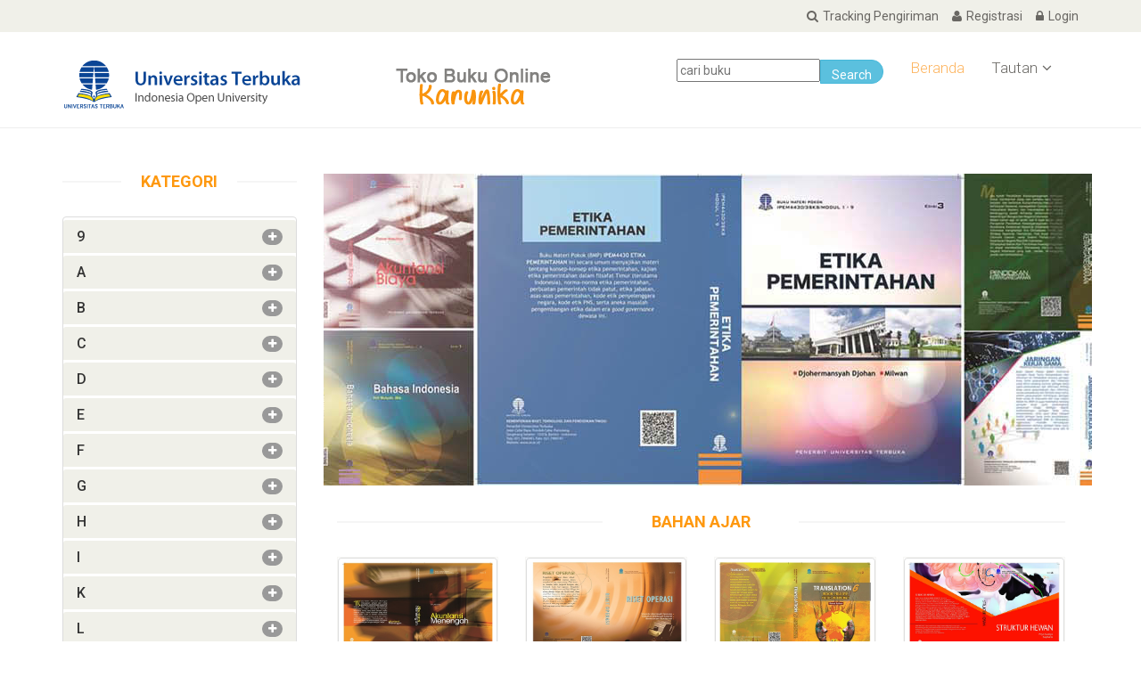

--- FILE ---
content_type: text/css
request_url: http://tbo.karunika.co.id/eshopper/css/main.css
body_size: 7147
content:
/*************************
*******Typography******
**************************/

@import url(http://fonts.googleapis.com/css?family=Roboto:400,300,400italic,500,700,100);
@import url(http://fonts.googleapis.com/css?family=Open+Sans:400,800,300,600,700);
@import url(http://fonts.googleapis.com/css?family=Abel);
body {
    font-family: 'Roboto', sans-serif;
    position: relative;
    font-weight: 400px;
}

ul li {
    list-style: none;
}

a:hover {
    outline: none;
    text-decoration: none;
}

a:focus {
    outline: none;
    outline-offset: 0;
}

a {
    -webkit-transition: 300ms;
    transition: 300ms;
}

h1,
h2,
h3,
h4,
h5,
h6 {
    font-family: 'Roboto', sans-serif;
}

.btn:hover,
.btn:focus {
    outline: none;
    -webkit-box-shadow: none;
    box-shadow: none;
}

.navbar-toggle {
    background-color: #000;
}

a#scrollUp {
    bottom: 0px;
    right: 10px;
    padding: 5px 10px;
    background: #FE980F;
    color: #FFF;
    -webkit-animation: bounce 2s ease infinite;
    animation: bounce 2s ease infinite;
}

a#scrollUp i {
    font-size: 30px;
}


/*************************
*******Header CSS******
**************************/

.header_top {
    background: none repeat scroll 0 0 #F0F0E9;
}

.contactinfo ul li:first-child {
    margin-left: -15px;
}

.contactinfo ul li a {
    font-size: 12px;
    color: #696763;
    font-family: 'Roboto', sans-serif;
}

.contactinfo ul li a:hover {
    background: inherit;
}

.social-icons ul li a {
    border: 0 none;
    border-radius: 0;
    color: #696763;
    padding: 0px;
}

.social-icons ul li {
    display: inline-block;
}

.social-icons ul li a i {
    padding: 11px 15px;
    transition: all 0.9s ease 0s;
    -moz-transition: all 0.9s ease 0s;
    -webkit-transition: all 0.9s ease 0s;
    -o-transition: all 0.9s ease 0s;
}

.social-icons ul li a i:hover {
    color: #fff;
    transition: all 0.9s ease 0s;
    -moz-transition: all 0.9s ease 0s;
    -webkit-transition: all 0.9s ease 0s;
    -o-transition: all 0.9s ease 0s;
}

.fa-facebook:hover {
    background: #0083C9;
}

.fa-twitter:hover {
    background: #5BBCEC;
}

.fa-linkedin:hover {
    background: #FF4518;
}

.fa-dribbble:hover {
    background: #90C9DC;
}

.fa-google-plus:hover {
    background: #CE3C2D;
}

.header-middle .container .row {
    border-bottom: 1px solid #f5f5f5;
    margin-left: 0;
    margin-right: 0;
    padding-bottom: 20px;
    padding-top: 20px;
}

.header-middle .container .row .col-sm-4 {
    padding-left: 0;
}

.header-middle .container .row .col-sm-8 {
    padding-right: 0;
}

.usa {
    border-radius: 0;
    color: #B4B1AB;
    font-size: 12px;
    margin-right: 20px;
    padding: 2px 15px;
    margin-top: 10px;
}

.usa:hover {
    background: #FE980F;
    color: #fff;
    border-color: #FE980F;
}

.usa:active,
.usa.active {
    background: none repeat scroll 0 0 #FE980F;
    -webkit-box-shadow: inherit;
    box-shadow: inherit;
    outline: 0 none;
}

.btn-group.open .dropdown-toggle {
    background: rgba(0, 0, 0, 0);
    -webkit-box-shadow: none;
    box-shadow: none;
}

.dropdown-menu li a:hover,
.dropdown-menu li a:focus {
    background-color: #FE980F;
    color: #FFFFFF;
    font-family: 'Roboto', sans-serif;
    text-decoration: none;
}

.shop-menu ul li {
    display: inline-block;
    padding-left: 15px;
    padding-right: 15px;
}

.shop-menu ul li:last-child {
    padding-right: 0;
}

.shop-menu ul li a {
    background: #FFFFFF;
    color: #696763;
    font-family: 'Roboto', sans-serif;
    font-size: 14px;
    font-weight: 300;
    padding: 0;
    padding-right: 0;
    margin-top: 10px;
}

.shop-menu ul li a i {
    margin-right: 3px;
}

.shop-menu ul li a:hover {
    color: #fe980f;
    background: #fff;
}

.header-bottom {
    padding-bottom: 30px;
    padding-top: 30px;
}

.navbar-collapse.collapse {
    padding-left: 0;
}

.mainmenu ul li {
    padding-right: 15px;
    padding-left: 15px;
}

.mainmenu ul li:first-child {
    padding-left: 0px;
}

.mainmenu ul li a {
    color: #696763;
    font-family: 'Roboto', sans-serif;
    font-size: 17px;
    font-weight: 300;
    padding: 0;
    padding-bottom: 10px;
}

.mainmenu ul li a:hover,
.mainmenu ul li a.active,
.shop-menu ul li a.active {
    background: none;
    color: #fdb45e;
}

.search_box input {
    background: #F0F0E9;
    border: medium none;
    color: #B2B2B2;
    font-family: 'roboto';
    font-size: 12px;
    font-weight: 300;
    height: 35px;
    outline: medium none;
    padding-left: 10px;
    width: 155px;
    background-image: url(../images/home/searchicon.png);
    background-repeat: no-repeat;
    background-position: 130px;
}


/*  Dropdown menu*/

.navbar-header .navbar-toggle .icon-bar {
    background-color: #fff;
}

.nav.navbar-nav>li:hover>ul.sub-menu {
    display: block;
    -webkit-animation: fadeInUp 400ms;
    animation: fadeInUp 400ms;
}

ul.sub-menu {
    position: absolute;
    top: 30px;
    left: 0;
    background: rgba(0, 0, 0, 0.6);
    list-style: none;
    padding: 0;
    margin: 0;
    width: 220px;
    -webkit-box-shadow: 0 3px 3px rgba(0, 0, 0, 0.1);
    box-shadow: 0 3px 3px rgba(0, 0, 0, 0.1);
    display: none;
    z-index: 999;
}

.dropdown ul.sub-menu li .active {
    color: #FDB45E;
    padding-left: 0;
}

.navbar-nav li ul.sub-menu li {
    padding: 10px 20px 0;
}

.navbar-nav li ul.sub-menu li:last-child {
    padding-bottom: 20px;
}

.navbar-nav li ul.sub-menu li a {
    color: #fff;
}

.navbar-nav li ul.sub-menu li a:hover {
    color: #FDB45E;
}

.fa-angle-down {
    padding-left: 5px;
}

@-webkit-keyframes fadeInUp {
    0% {
        opacity: 0;
        -webkit-transform: translateY(20px);
        transform: translateY(20px);
    }
    100% {
        opacity: 1;
        -webkit-transform: translateY(0);
        transform: translateY(0);
    }
}


/*************************
*******Footer CSS******
**************************/

#footer {
    background: #F0F0E9;
}

.footer-top .container {
    border-bottom: 1px solid #E0E0DA;
    padding-bottom: 20px;
}

.companyinfo {
    margin-top: 57px;
}

.companyinfo h2 {
    color: #B4B1AB;
    font-family: abel;
    font-size: 27px;
    text-transform: uppercase;
}

.companyinfo h2 span {
    color: #FE980F;
}

.companyinfo p {
    color: #B3B3AD;
    font-family: 'Roboto', sans-serif;
    font-size: 12px;
    font-weight: 300;
}

.footer-top .col-sm-3 {
    overflow: hidden;
}

.video-gallery {
    margin-top: 57px;
    position: inherit;
}

.video-gallery a img {
    height: 100%;
    width: 100%;
}

.iframe-img {
    position: relative;
    display: block;
    height: 61px;
    margin-bottom: 10px;
    border: 2px solid #CCCCC6;
    border-radius: 3px;
}

.overlay-icon {
    position: absolute;
    top: 0;
    width: 100%;
    height: 61px;
    background: #FE980F;
    border-radius: 3px;
    color: #FFF;
    font-size: 20px;
    line-height: 0;
    display: block;
    opacity: 0;
    -webkit-transition: 300ms;
    transition: 300ms;
}

.overlay-icon i {
    position: relative;
    top: 50%;
    margin-top: -20px;
}

.video-gallery a:hover .overlay-icon {
    opacity: 1;
}

.video-gallery p {
    color: #8C8C88;
    font-family: 'Roboto', sans-serif;
    font-size: 12px;
    font-weight: 500;
    margin-bottom: 0px;
}

.video-gallery h2 {
    color: #8c8c88;
    font-family: 'Roboto', sans-serif;
    font-size: 12px;
    font-weight: 300;
    text-transform: uppercase;
    margin-top: 0px;
}

.address {
    margin-top: 30px;
    position: relative;
    overflow: hidden;
}

.address img {
    width: 100%;
}

.address p {
    color: #666663;
    font-family: 'Roboto', sans-serif;
    font-size: 14px;
    font-weight: 300;
    left: 25px;
    position: absolute;
    top: 50px;
}

.footer-widget {
    margin-bottom: 68px;
}

.footer-widget .container {
    border-top: 1px solid #FFFFFF;
    padding-top: 15px;
}

.single-widget h2 {
    color: #666663;
    font-family: 'Roboto', sans-serif;
    font-size: 16px;
    font-weight: 500;
    margin-bottom: 22px;
    text-transform: uppercase;
}

.single-widget h2 i {
    margin-right: 15px;
}

.single-widget ul li a {
    color: #8C8C88;
    font-family: 'Roboto', sans-serif;
    font-size: 14px;
    font-weight: 300;
    padding: 5px 0;
}

.single-widget ul li a i {
    margin-right: 18px;
}

.single-widget ul li a:hover {
    background: none;
    color: #FE980F;
}

.searchform input {
    border: 1px solid #DDDDDD;
    color: #CCCCC6;
    font-family: 'Roboto', sans-serif;
    font-size: 14px;
    margin-top: 0;
    outline: medium none;
    padding: 7px;
    width: 212px;
}

.searchform button {
    background: #FE980F;
    border: medium none;
    border-radius: 0;
    margin-left: -5px;
    margin-top: -3px;
    padding: 7px 17px;
}

.searchform button i {
    color: #FFFFFF;
    font-size: 20px;
}

.searchform button:hover,
.searchform button:focus {
    background-color: #FE980F;
}

.searchform p {
    color: #8C8C88;
    font-family: 'Roboto', sans-serif;
    font-size: 14px;
    font-weight: 300;
    margin-top: 25px;
}

.footer-bottom {
    background: #D6D6D0;
    padding-top: 10px;
}

.footer-bottom p {
    color: #363432;
    font-family: 'Roboto', sans-serif;
    font-weight: 300;
    margin-left: 15px;
}

.footer-bottom p span a {
    color: #FE980F;
    font-style: italic;
    text-decoration: underline;
}


/*************************
******* Home ******
**************************/

#slider {
    padding-bottom: 45px;
}

.carousel-indicators li {
    background: #C4C4BE;
}

.carousel-indicators li.active {
    background: #FE980F;
}

.item {
    padding-left: 100px;
}

.pricing {
    position: absolute;
    right: 40%;
    top: 52%;
}

.girl {
    margin-left: 0;
}

.item h1 {
    color: #B4B1AB;
    font-family: abel;
    font-size: 48px;
    margin-top: 115px;
}

.item h1 span {
    color: #FE980F;
}

.item h2 {
    color: #363432;
    font-family: 'Roboto', sans-serif;
    font-size: 28px;
    font-weight: 700;
    margin-bottom: 22px;
    margin-top: 10px;
}

.item p {
    color: #363432;
    font-size: 16px;
    font-weight: 300;
    font-family: 'Roboto', sans-serif;
}

.get {
    background: #FE980F;
    border: 0 none;
    border-radius: 0;
    color: #FFFFFF;
    font-family: 'Roboto', sans-serif;
    font-size: 16px;
    font-weight: 300;
    margin-top: 23px;
}

.item button:hover {
    background: #FE980F;
}

.control-carousel {
    position: absolute;
    top: 50%;
    font-size: 60px;
    color: #C2C2C1;
}

.control-carousel:hover {
    color: #FE980F;
}

.right {
    right: 0;
}

.category-products {
    border: 1px solid #F7F7F0;
    margin-bottom: 35px;
    padding-bottom: 20px;
    padding-top: 15px;
}

.left-sidebar h2,
.brands_products h2 {
    color: #FE980F;
    font-family: 'Roboto', sans-serif;
    font-size: 18px;
    font-weight: 700;
    margin: 0 auto 30px;
    text-align: center;
    text-transform: uppercase;
    position: relative;
    z-index: 3;
}

.left-sidebar h2:after,
h2.title:after {
    content: " ";
    position: absolute;
    border: 1px solid #f5f5f5;
    bottom: 8px;
    left: 0;
    width: 100%;
    height: 0;
    z-index: -2;
}

.left-sidebar h2:before {
    content: " ";
    position: absolute;
    background: #fff;
    bottom: -6px;
    width: 130px;
    height: 30px;
    z-index: -1;
    left: 50%;
    margin-left: -65px;
}

h2.title:before {
    content: " ";
    position: absolute;
    background: #fff;
    bottom: -6px;
    width: 220px;
    height: 30px;
    z-index: -1;
    left: 50%;
    margin-left: -110px;
}

.category-products .panel {
    background-color: #FFFFFF;
    border: 0px;
    border-radius: 0px;
    -webkit-box-shadow: none;
    box-shadow: none;
    margin-bottom: 0px;
}

.category-products .panel-default .panel-heading {
    background-color: #FFFFFF;
    border: 0 none;
    color: #FFFFFF;
    padding: 5px 20px;
}

.category-products .panel-default .panel-heading .panel-title a {
    color: #696763;
    font-family: 'Roboto', sans-serif;
    font-size: 14px;
    text-decoration: none;
    text-transform: uppercase;
}

.panel-group .panel-heading+.panel-collapse .panel-body {
    border-top: 0 none;
}

.category-products .badge {
    background: none;
    border-radius: 10px;
    color: #696763;
    display: inline-block;
    font-size: 12px;
    font-weight: bold;
    line-height: 1;
    min-width: 10px;
    padding: 3px 7px;
    text-align: center;
    vertical-align: baseline;
    white-space: nowrap;
}

.panel-body ul {
    padding-left: 20px;
}

.panel-body ul li a {
    color: #696763;
    font-family: 'Roboto', sans-serif;
    font-size: 12px;
    text-transform: uppercase;
}

.brands-name {
    border: 1px solid #F7F7F0;
    padding-bottom: 20px;
    padding-top: 15px;
}

.brands-name .nav-stacked li a {
    background-color: #FFFFFF;
    color: #696763;
    font-family: 'Roboto', sans-serif;
    font-size: 14px;
    padding: 5px 25px;
    text-decoration: none;
    text-transform: uppercase;
}

.brands-name .nav-stacked li a:hover {
    background-color: #fff;
    color: #696763;
}

.shipping {
    background-color: #F2F2F2;
    margin-top: 40px;
    overflow: hidden;
    padding-top: 20px;
    position: relative;
}

.price-range {
    margin-top: 30px;
}

.well {
    background-color: #FFFFFF;
    border: 1px solid #F7F7F0;
    border-radius: 4px;
    -webkit-box-shadow: none;
    box-shadow: none;
    margin-bottom: 20px;
    min-height: 20px;
    padding: 35px;
}

.tooltip-inner {
    background-color: #FE980F;
    border-radius: 4px;
    color: #FFFFFF;
    max-width: 200px;
    padding: 3px 8px;
    text-align: center;
    text-decoration: none;
}

.tooltip.top .tooltip-arrow {
    border-top-color: #FE980F;
    border-width: 5px 5px 0;
    bottom: 0;
    left: 50%;
    margin-left: -5px;
}

.padding-right {
    padding-right: 0;
}

.features_items {
    overflow: hidden;
}

h2.title {
    color: #FE980F;
    font-family: 'Roboto', sans-serif;
    font-size: 18px;
    font-weight: 700;
    margin: 0 15px;
    text-transform: uppercase;
    margin-bottom: 30px;
    position: relative;
}

.product-image-wrapper {
    border: 1px solid #F7F7F5;
    overflow: hidden;
    margin-bottom: 30px;
}

.single-products {
    position: relative;
}

.new,
.sale {
    position: absolute;
    top: 0;
    right: 0;
}

.productinfo h2 {
    color: #FE980F;
    font-family: 'Roboto', sans-serif;
    font-size: 24px;
    font-weight: 700;
}

.product-overlay h2 {
    color: #fff;
    font-family: 'Roboto', sans-serif;
    font-size: 24px;
    font-weight: 700;
}

.productinfo p {
    font-family: 'Roboto', sans-serif;
    font-size: 14px;
    font-weight: 400;
    color: #696763;
}

.productinfo img {
    width: 100%;
}

.productinfo {
    position: relative;
}

.product-overlay {
    background: rgba(254, 152, 15, .8);
    top: 0;
    display: none;
    height: 0;
    position: absolute;
    -webkit-transition: height 500ms ease 0s;
    transition: height 500ms ease 0s;
    width: 100%;
    display: block;
}

.single-products:hover .product-overlay {
    display: block;
    height: 100%;
}

.product-overlay .overlay-content {
    bottom: 0;
    position: absolute;
    bottom: 0;
    text-align: center;
    width: 100%;
}

.product-overlay .add-to-cart {
    background: #fff;
    border: 0 none;
    border-radius: 0;
    color: #FE980F;
    font-family: 'Roboto', sans-serif;
    font-size: 15px;
    margin-bottom: 25px;
}

.product-overlay .add-to-cart:hover {
    background: #fff;
    color: #FE980F;
}

.product-overlay p {
    font-family: 'Roboto', sans-serif;
    font-size: 14px;
    font-weight: 400;
    color: #fff;
}

.add-to-cart {
    background: #F5F5ED;
    border: 0 none;
    border-radius: 0;
    color: #696763;
    font-family: 'Roboto', sans-serif;
    font-size: 15px;
    margin-bottom: 25px;
}

.add-to-cart:hover {
    background: #FE980F;
    border: 0 none;
    border-radius: 0;
    color: #FFFFFF;
}

.add-to {
    margin-bottom: 10px;
}

.add-to-cart i {
    margin-right: 5px;
}

.add-to-cart:hover {
    background: #FE980F;
    color: #FFFFFF;
}

.choose {
    border-top: 1px solid #F7F7F0;
}

.choose ul li a {
    color: #B3AFA8;
    font-family: 'Roboto', sans-serif;
    font-size: 13px;
    padding-left: 0;
    padding-right: 0;
}

.choose ul li a i {
    margin-right: 5px;
}

.choose ul li a:hover {
    background: none;
    color: #FE980F;
}

.category-tab {
    overflow: hidden;
}

.category-tab ul {
    background: #40403E;
    border-bottom: 1px solid #FE980F;
    list-style: none outside none;
    margin: 0 0 30px;
    padding: 0;
    width: 100%;
}

.category-tab ul li a {
    border: 0 none;
    border-radius: 0;
    color: #B3AFA8;
    display: block;
    font-family: 'Roboto', sans-serif;
    font-size: 14px;
    text-transform: uppercase;
}

.category-tab ul li a:hover {
    background: #FE980F;
    color: #fff;
}

.nav-tabs li.active a,
.nav-tabs li.active a:hover,
.nav-tabs li.active a:focus {
    -moz-border-bottom-colors: none;
    -moz-border-left-colors: none;
    -moz-border-right-colors: none;
    -moz-border-top-colors: none;
    background-color: #FE980F;
    border: 0px;
    color: #FFFFFF;
    cursor: default;
    margin-right: 0;
    margin-left: 0;
}

.nav-tabs li a {
    border: 1px solid rgba(0, 0, 0, 0);
    border-radius: 4px 4px 0 0;
    line-height: 1.42857;
    margin-right: 0;
}

.recommended_items {
    overflow: hidden;
}

#recommended-item-carousel .carousel-inner .item {
    padding-left: 0;
}

.recommended-item-control {
    position: absolute;
    top: 41%;
}

.recommended-item-control i {
    background: none repeat scroll 0 0 #FE980F;
    color: #FFFFFF;
    font-size: 20px;
    padding: 4px 10px;
}

.recommended-item-control i:hover {
    background: #ccccc6;
}

.recommended_items h2 {}

.our_partners {
    overflow: hidden;
}

.our_partners ul {
    background: #F7F7F0;
    margin-bottom: 50px;
}

.our_partners ul li a:hover {
    background: none;
}


/*************************
*******Shop CSS******
**************************/

#advertisement {
    padding-bottom: 45px;
}

#advertisement img {
    width: 100%;
}

.pagination {
    display: inline-block;
    margin-bottom: 25px;
    margin-top: 0;
    padding-left: 15px;
}

.pagination li:first-child a,
.pagination li:first-child span {
    border-bottom-left-radius: 0;
    border-top-left-radius: 0;
    margin-left: 0;
}

.pagination li:last-child a,
.pagination li:last-child span {
    border-bottom-right-radius: 0;
    border-top-right-radius: 0;
}

.pagination .active a,
.pagination .active span,
.pagination .active a:hover,
.pagination .active span:hover,
.pagination .active a:focus,
.pagination .active span:focus {
    background-color: #FE980F;
    border-color: #FE980F;
    color: #FFFFFF;
    cursor: default;
    z-index: 2;
}

.pagination li a,
.pagination li span {
    background-color: #f0f0e9;
    border: 0;
    float: left;
    line-height: 1.42857;
    margin-left: -1px;
    padding: 6px 12px;
    position: relative;
    text-decoration: none;
    margin-right: 5px;
    color: #000;
}

.pagination li a:hover {
    background: #FE980F;
    color: #fff;
}


/*************************
*******Product Details CSS******
**************************/

.product-details {
    overflow: hidden;
}

#similar-product {
    margin-top: 40px;
}

#reviews {
    padding-left: 25px;
    padding-right: 25px;
}

.product-details {
    margin-bottom: 40px;
    overflow: hidden;
    margin-top: 10px;
}

.view-product {
    position: relative;
}

.view-product img {
    border: 1px solid #F7F7F0;
    height: 380px;
    width: 100%;
}

.view-product h3 {
    background: #FE980F;
    bottom: 0;
    color: #FFFFFF;
    font-family: 'Roboto', sans-serif;
    font-size: 14px;
    font-weight: 700;
    margin-bottom: 0;
    padding: 8px 20px;
    position: absolute;
    right: 0;
}

#similar-product .carousel-inner .item {
    padding-left: 0px;
}

#similar-product .carousel-inner .item img {
    display: inline-block;
    margin-left: 15px;
}

.item-control {
    position: absolute;
    top: 35%;
}

.item-control i {
    background: #FE980F;
    color: #FFFFFF;
    font-size: 20px;
    padding: 5px 10px;
}

.item-control i:hover {
    background: #ccccc6;
}

.product-information {
    border: 1px solid #F7F7F0;
    overflow: hidden;
    padding-bottom: 60px;
    padding-left: 60px;
    padding-top: 60px;
    position: relative;
}

.newarrival {
    position: absolute;
    top: 0;
    left: 0
}

.product-information h2 {
    color: #363432;
    font-family: 'Roboto', sans-serif;
    font-size: 20px;
    margin-top: 0;
}

.product-information p {
    color: #696763;
    font-family: 'Roboto', sans-serif;
    margin-bottom: 5px;
}

.product-information span {
    display: inline-block;
    margin-bottom: 8px;
    margin-top: 18px;
}

.product-information span span {
    color: #FE980F;
    float: left;
    font-family: 'Roboto', sans-serif;
    font-size: 30px;
    font-weight: 700;
    margin-right: 20px;
    margin-top: 0px;
}

.product-information span input {
    border: 1px solid #DEDEDC;
    color: #696763;
    font-family: 'Roboto', sans-serif;
    font-size: 20px;
    font-weight: 700;
    height: 33px;
    outline: medium none;
    text-align: center;
    width: 50px;
}

.product-information span label {
    color: #696763;
    font-family: 'Roboto', sans-serif;
    font-weight: 700;
    margin-right: 5px;
}

.share {
    margin-top: 15px;
}

.cart {
    background: #FE980F;
    border: 0 none;
    border-radius: 0;
    color: #FFFFFF;
    font-family: 'Roboto', sans-serif;
    font-size: 15px;
    margin-bottom: 10px;
    margin-left: 20px;
}

.shop-details-tab {
    border: 1px solid #F7F7F0;
    margin-bottom: 75px;
    margin-left: 15px;
    margin-right: 15px;
    padding-bottom: 10px;
}

.shop-details-tab .col-sm-12 {
    padding-left: 0;
    padding-right: 0;
}

#reviews ul {
    background: #FFFFFF;
    border: 0 none;
    list-style: none outside none;
    margin: 0 0 20px;
    padding: 0;
}

#reviews ul li {
    display: inline-block;
}

#reviews ul li a {
    color: #696763;
    display: block;
    font-family: 'Roboto', sans-serif;
    font-size: 14px;
    padding-right: 15px;
}

#reviews ul li a i {
    color: #FE980F;
    padding-right: 8px;
}

#reviews ul li a:hover {
    background: #fff;
    color: #FE980F;
}

#reviews p {
    color: #363432;
}

#reviews form span {
    display: block;
}

#reviews form span input {
    background: #F0F0E9;
    border: 0 none;
    color: #A6A6A1;
    font-family: 'Roboto', sans-serif;
    font-size: 14px;
    outline: medium none;
    padding: 8px;
    width: 48%;
}

#reviews form span input:last-child {
    margin-left: 3%;
}

#reviews textarea {
    background: #F0F0E9;
    border: medium none;
    color: #A6A6A1;
    height: 195px;
    margin-bottom: 25px;
    margin-top: 15px;
    outline: medium none;
    padding-left: 10px;
    padding-top: 15px;
    resize: none;
    width: 99.5%;
}

#reviews button {
    background: #FE980F;
    border: 0 none;
    border-radius: 0;
    color: #FFFFFF;
    font-family: 'Roboto', sans-serif;
    font-size: 14px;
}


/*************************
*******404 CSS******
**************************/

.logo-404 {
    margin-top: 60px;
}

.content-404 {
    margin-bottom: 60px;
}

.content-404 h1 {
    color: #363432;
    font-family: 'Roboto', sans-serif;
    font-size: 41px;
    font-weight: 300;
}

.content-404 img {
    margin: 0 auto;
}

.content-404 p {
    color: #363432;
    font-family: 'Roboto', sans-serif;
    font-size: 18px;
}

.content-404 h2 {
    margin-top: 50px;
}

.content-404 h2 a {
    background: #FE980F;
    color: #FFFFFF;
    font-family: 'Roboto', sans-serif;
    font-size: 44px;
    font-weight: 300;
    padding: 8px 40px;
}


/*************************
*******login page CSS******
**************************/

#form {
    display: block;
    margin-bottom: 185px;
    margin-top: 185px;
    overflow: hidden;
}

.login-form {}

.signup-form {}

.login-form h2,
.signup-form h2 {
    color: #696763;
    font-family: 'Roboto', sans-serif;
    font-size: 20px;
    font-weight: 300;
    margin-bottom: 30px;
}

.login-form form input,
.signup-form form input {
    background: #F0F0E9;
    border: medium none;
    color: #696763;
    display: block;
    font-family: 'Roboto', sans-serif;
    font-size: 14px;
    font-weight: 300;
    height: 40px;
    margin-bottom: 10px;
    outline: medium none;
    padding-left: 10px;
    width: 100%;
}

.login-form form span {
    line-height: 25px;
}

.login-form form span input {
    width: 15px;
    float: left;
    height: 15px;
    margin-right: 5px;
}

.login-form form button {
    margin-top: 23px;
}

.login-form form button,
.signup-form form button {
    background: #FE980F;
    border: medium none;
    border-radius: 0;
    color: #FFFFFF;
    display: block;
    font-family: 'Roboto', sans-serif;
    padding: 6px 25px;
}

.login-form label {}

.login-form label input {
    border: medium none;
    display: inline-block;
    height: 0;
    margin-bottom: 0;
    outline: medium none;
    padding-left: 0;
}

.or {
    background: #FE980F;
    border-radius: 40px;
    color: #FFFFFF;
    font-family: 'Roboto', sans-serif;
    font-size: 16px;
    height: 50px;
    line-height: 50px;
    margin-top: 75px;
    text-align: center;
    width: 50px;
}


/*************************
*******Cart CSS******
**************************/

#do_action {
    margin-bottom: 50px;
}

.breadcrumbs {
    position: relative;
}

.breadcrumbs .breadcrumb {
    background: transparent;
    margin-bottom: 75px;
    padding-left: 0;
}

.breadcrumbs .breadcrumb li a {
    background: #FE980F;
    color: #FFFFFF;
    padding: 3px 7px;
}

.breadcrumbs .breadcrumb li a:after {
    content: "";
    height: auto;
    width: auto;
    border-width: 8px;
    border-style: solid;
    border-color: transparent transparent transparent #FE980F;
    position: absolute;
    top: 11px;
    left: 48px;
}

.breadcrumbs .breadcrumb>li+li:before {
    content: " ";
}

#cart_items .cart_info {
    border: 1px solid #E6E4DF;
    margin-bottom: 50px
}

#cart_items .cart_info .cart_menu {
    background: #FE980F;
    color: #fff;
    font-size: 16px;
    font-family: 'Roboto', sans-serif;
    font-weight: normal;
}

#cart_items .cart_info .table.table-condensed thead tr {
    height: 51px;
}

#cart_items .cart_info .table.table-condensed tr {
    border-bottom: 1px solid#F7F7F0
}

#cart_items .cart_info .table.table-condensed tr:last-child {
    border-bottom: 0
}

.cart_info table tr td {
    border-top: 0 none;
    vertical-align: inherit;
    margin-right: 5px;
}

#cart_items .cart_info .image {
    padding-left: 30px;
}

#cart_items .cart_info .cart_description h4 {
    margin-bottom: 0
}

#cart_items .cart_info .cart_description h4 a {
    color: #363432;
    font-family: 'Roboto', sans-serif;
    font-size: 20px;
    font-weight: normal;
}

#cart_items .cart_info .cart_description p {
    color: #696763
}

#cart_items .cart_info .cart_price p {
    color: #696763;
    font-size: 18px
}

#cart_items .cart_info .cart_total_price {
    color: #FE980F;
    font-size: 24px;
}

.cart_product {
    display: block;
    /*  margin: 15px -70px 10px 25px;*/
}

.cart_quantity_button a {
    background: #F0F0E9;
    color: #696763;
    display: inline-block;
    font-size: 16px;
    height: 28px;
    overflow: hidden;
    text-align: center;
    width: 35px;
    float: left;
    line-height: 28px;
}

.cart_quantity_input {
    color: #696763;
    float: left;
    font-size: 16px;
    text-align: center;
    font-family: 'Roboto', sans-serif;
}

.cart_delete {
    display: block;
    margin-right: -12px;
    overflow: hidden;
}

.cart_delete a {
    background: #F0F0E9;
    color: #FFFFFF;
    padding: 5px 7px;
    font-size: 16px
}

.cart_delete a:hover {
    background: #FE980F
}

.bg h2.title {
    margin-right: 0;
    margin-left: 0;
    margin-top: 0;
}

.heading h3 {
    color: #363432;
    font-size: 20px;
    font-family: 'Roboto', sans-serif;
}

.heading p {
    color: #434343;
    font-size: 16px;
    font-weight: 300;
}

#do_action .total_area {
    padding-bottom: 18px !important;
}

#do_action .total_area,
#do_action .chose_area {
    border: 1px solid #E6E4DF;
    color: #696763;
    padding: 30px 25px 30px 0;
    margin-bottom: 80px;
}

.total_area span {
    float: right;
}

.total_area ul li {
    background: #E6E4DF;
    color: #696763;
    margin-top: 10px;
    padding: 7px 20px;
}

.user_option label {
    color: #696763;
    font-weight: normal;
    margin-left: 10px;
}

.user_info {
    display: block;
    margin-bottom: 15px;
    margin-top: 20px;
    overflow: hidden;
}

.user_info label {
    color: #696763;
    display: block;
    font-size: 15px;
    font-weight: normal;
}

.user_info .single_field {
    width: 31%
}

.user_info .single_field.zip-field input {
    background: transparent;
    border: 1px solid#F0F0E9
}

.user_info>li {
    float: left;
    margin-right: 10px
}

.user_info>li>span {}

.user_info input,
select,
textarea {
    background: #F0F0E9;
    border: 0;
    color: #696763;
    padding: 5px;
    width: 100%;
    border-radius: 0;
    resize: none
}

.user_info select:focus {
    border: 0
}

.chose_area .update {
    margin-left: 40px;
}

.update,
.check_out {
    background: #FE980F;
    border-radius: 0;
    color: #FFFFFF;
    margin-top: 18px;
    border: none;
    padding: 5px 15px;
}

.update {
    margin-left: 40px;
}

.check_out {
    margin-left: 20px
}


/*************************
*******checkout CSS******
**************************/

.step-one {
    margin-bottom: -10px
}

.register-req,
.step-one .heading {
    background: none repeat scroll 0 0 #F0F0E9;
    color: #363432;
    font-size: 20px;
    margin-bottom: 35px;
    padding: 10px 25px;
    font-family: 'Roboto', sans-serif;
}

.checkout-options {
    padding-left: 20px
}

.checkout-options h3 {
    color: #363432;
    font-size: 20px;
    margin-bottom: 0;
    font-weight: normal;
    font-family: 'Roboto', sans-serif;
}

.checkout-options p {
    color: #434343;
    font-weight: 300;
    margin-bottom: 25px;
}

.checkout-options .nav li {
    float: left;
    margin-right: 45px;
    color: #696763;
    font-size: 18px;
    font-family: 'Roboto', sans-serif;
    font-weight: normal;
}

.checkout-options .nav label {
    font-weight: normal;
}

.checkout-options .nav li a {
    color: #FE980F;
    font-size: 18px;
    font-weight: normal;
    padding: 0
}

.checkout-options .nav li a:hover {
    background: inherit;
}

.checkout-options .nav i {
    margin-right: 10px;
    border-radius: 50%;
    padding: 5px;
    background: #FE980F;
    color: #fff;
    font-size: 14px;
    padding: 2px 3px;
}

.register-req {
    font-size: 14px;
    font-weight: 300;
    padding: 15px 20px;
    margin-top: 35px;
}

.register-req p {
    margin-bottom: 0
}

.shopper-info p,
.bill-to p,
.order-message p {
    color: #696763;
    font-size: 20px;
    font-weight: 300
}

.shopper-info .btn-primary {
    background: #FE980F;
    border: 0 none;
    border-radius: 0;
    margin-right: 15px;
    margin-top: 20px;
}

.form-two,
.form-one {
    float: left;
    width: 47%
}

.shopper-info>form>input,
.form-two>form>select,
.form-two>form>input,
.form-one>form>input {
    background: #F0F0E9;
    border: 0 none;
    margin-bottom: 10px;
    padding: 10px;
    width: 100%;
    font-weight: 300
}

.form-two>form>select {
    padding: 10px 5px
}

.form-two {
    margin-left: 5%
}

.order-message textarea {
    font-size: 12px;
    height: 335px;
    margin-bottom: 20px;
    padding: 15px 20px;
}

.order-message label {
    font-weight: 300;
    color: #696763;
    font-family: 'Roboto', sans-serif;
    margin-left: 10px;
    font-size: 14px
}

.review-payment h2 {
    color: #696763;
    font-size: 20px;
    font-weight: 300;
    margin-top: 45px;
    margin-bottom: 20px
}

.payment-options {
    margin-bottom: 125px;
    margin-top: -25px
}

.payment-options span label {
    color: #696763;
    font-size: 14px;
    font-weight: 300;
    margin-right: 30px;
}

#cart_items .cart_info .table.table-condensed.total-result {
    margin-bottom: 10px;
    margin-top: 35px;
    color: #696763
}

#cart_items .cart_info .table.table-condensed.total-result tr {
    border-bottom: 0
}

#cart_items .cart_info .table.table-condensed.total-result span {
    color: #FE980F;
    font-weight: 700;
    font-size: 16px
}

#cart_items .cart_info .table.table-condensed.total-result .shipping-cost {
    border-bottom: 1px solid #F7F7F0;
}


/*************************
*******Blog CSS******
**************************/

.blog-post-area .single-blog-post h3 {
    color: #696763;
    font-size: 16px;
    font-family: 'Roboto', sans-serif;
    text-transform: uppercase;
    font-weight: 500;
    margin-bottom: 17px;
}

.single-blog-post>a {}

.blog-post-area .single-blog-post a img {
    border: 1px solid #F7F7F0;
    width: 100%;
    margin-bottom: 30px
}

.blog-post-area .single-blog-post p {
    color: #363432
}

.blog-post-area .post-meta {
    display: block;
    margin-bottom: 25px;
    overflow: hidden;
}

.blog-post-area .post-meta ul {
    padding: 0;
    display: inline;
}

.blog-post-area .post-meta ul li {
    background: #F0F0E9;
    float: left;
    margin-right: 10px;
    padding: 0 5px;
    font-size: 11px;
    color: #393b3b;
    position: relative;
}

.blog-post-area .post-meta ul li i {
    background: #FE980F;
    color: #FFFFFF;
    margin-left: -4px;
    margin-right: 7px;
    padding: 4px 7px;
}

.sinlge-post-meta li i:after,
.blog-post-area .post-meta ul li i:after {
    content: "";
    position: absolute;
    width: auto;
    height: auto;
    border-color: transparent transparent transparent #FE980F;
    border-width: 4px;
    border-style: solid;
    top: 6px;
    left: 24px
}

.blog-post-area .post-meta ul span {
    float: right;
    color: #FE980F
}

.post-meta span {
    float: right;
}

.post-meta span i {
    color: #FE980F
}

.blog-post-area .single-blog-post .btn-primary {
    background: #FE980F;
    border: medium none;
    border-radius: 0;
    color: #FFFFFF;
    margin-top: 17px;
}

.pagination-area {
    margin-bottom: 45px;
    margin-top: 45px
}

.pagination-area .pagination li a {
    background: #F0F0E9;
    border: 0 none;
    border-radius: 0;
    color: #696763;
    margin-right: 5px;
    padding: 4px 12px;
}

.pagination-area .pagination li a:hover,
.pagination-area .pagination li .active {
    background: #FE980F;
    color: #fff
}


/*************************
*******Blog Single CSS******
**************************/

.pager-area {
    overflow: hidden;
}

.pager-area .pager li a {
    background: #F0F0E9;
    border: 0 none;
    border-radius: 0;
    color: #696763;
    font-size: 12px;
    font-weight: 700;
    padding: 4px;
    text-transform: uppercase;
    width: 57px;
}

.pager-area .pager li a:hover {
    background: #FE980F;
    color: #fff
}

.rating-area {
    border: 1px solid #F7F7F0;
    direction: block;
    overflow: hidden;
}

.rating-area ul li {
    float: left;
    padding: 5px;
    font-size: 12px
}

.rating-area .ratings {
    float: left;
    padding-left: 0;
    margin-bottom: 0
}

.rating-area .ratings li i {
    color: #CCCCCC
}

.rating-area .rate-this {
    color: #363432;
    font-size: 12px;
    font-weight: 700;
    text-transform: uppercase;
}

.rating-area .ratings .color,
.rating-area .color {
    color: #FE980F
}

.rating-area .tag {
    float: right;
    margin-bottom: 0;
    margin-right: 10px;
}

.rating-area .tag li {
    padding: 5px 2px;
}

.rating-area .tag li span {
    color: #363432;
}

.socials-share {
    margin-bottom: 30px;
    margin-top: 18px;
}

.commnets .media-object {
    margin-right: 15px;
    width: 100%;
}

.commnets {
    border: 1px solid #F7F7F0;
    padding: 18px 18px 18px 0;
    margin-bottom: 50px
}

.commnets .pull-left {
    margin-right: 22px
}

.commnets p,
.response-area p,
.replay-box p {
    font-size: 12px
}

.media-heading {
    color: #363432;
    font-size: 14px;
    font-weight: 700;
    font-family: 'Roboto', sans-serif;
    margin-bottom: 15px
}

.blog-socials {
    margin-bottom: -9px;
    margin-top: 14px;
}

.blog-socials ul {
    padding-left: 0;
    overflow: hidden;
    float: left;
}

.blog-socials .btn.btn-primary {
    margin-top: 0;
}

.blog-socials ul li {
    float: left;
    height: 17px;
    margin-right: 5px;
    text-align: center;
    width: 17px;
}

.blog-socials ul li a {
    color: #393B3B;
    display: block;
    font-size: 10px;
    padding: 1px;
    background: #F0F0E9;
}

.blog-socials ul li a:hover {
    color: #fff;
    background: #FE980F
}

.media-list .btn-primary,
.commnets .btn-primary {
    background: #FC9A11;
    border: 0 none;
    border-radius: 0;
    color: #FFFFFF;
    float: left;
    font-size: 10px;
    padding: 1px 7px;
    text-transform: uppercase;
}

.response-area h2 {
    color: #363432;
    font-size: 20px;
    font-weight: 700;
}

.response-area .media {
    border: 1px solid #F7F7F0;
    padding: 18px 18px 18px 0;
    margin-bottom: 27px
}

.response-area .media img {
    height: 102px;
    width: 100%;
}

.response-area .media .pull-left {
    margin-right: 25px
}

.response-area .second-media {
    margin-left: 5%;
    width: 95%;
}

.sinlge-post-meta {
    overflow: hidden;
    padding-left: 0;
    margin-bottom: 15px
}

.sinlge-post-meta li {
    background: #F0F0E9;
    color: #363432;
    float: left;
    font-size: 10px;
    font-weight: 700;
    margin-right: 10px;
    padding: 0 10px 0 0;
    position: relative;
    text-transform: uppercase;
}

.sinlge-post-meta li i {
    background: #FE980F;
    color: #FFFFFF;
    margin-right: 10px;
    padding: 8px 10px;
}

.sinlge-post-meta li i:after {
    top: 7px;
    border-width: 6px;
    left: 27px;
}

.replay-box {
    margin-bottom: 107px;
    margin-top: 55px;
}

.replay-box h2 {
    font-weight: 700;
    font-size: 20px;
    color: #363432;
    margin-top: 0;
    margin-bottom: 45px
}

.replay-box label {
    background: #FE980F;
    color: #FFFFFF;
    margin-bottom: 15px;
    padding: 3px 15px;
    float: left;
    font-weight: 400;
}

.replay-box span {
    color: #FE980F;
    float: right;
    font-weight: 700;
    margin-top: 21px;
}

.replay-box form input {
    border: 1px solid #F7F7F0;
    color: #ADB2B2;
    font-size: 12px;
    margin-bottom: 22px;
    padding: 8px;
    width: 100%;
}

.replay-box form input:hover,
.text-area textarea:hover {
    border: 1px solid #FE980F;
}

.text-area {
    margin-top: 66px
}

.text-area textarea {
    background: transparent;
    border: 1px solid#F7F7F0
}

.btn.btn-primary {
    background: #FE980F;
    border: 0 none;
    border-radius: 0;
    margin-top: 16px;
}

.blank-arrow {
    position: relative;
}

.blank-arrow label:after {
    content: "";
    position: absolute;
    width: auto;
    height: auto;
    border-style: solid;
    border-width: 8px;
    border-color: #FE980F transparent transparent transparent;
    top: 25px;
    left: 5px
}


/*************************
******* Contact CSS ********
**************************/

.contact-map {
    width: 100%;
    height: 385px;
    margin-bottom: 70px
}

.contact-info .heading,
.contact-form .heading {
    text-transform: capitalize;
}

.contact-form .form-group {
    margin-bottom: 20px;
}

#contact-page .form-control::-moz-placeholder {
    color: #8D8D8D;
}

#contact-page .form-control {
    background-color: #fff;
    border: 1px solid #ddd;
    color: #696763;
    height: 46px;
    padding: 6px 12px;
    width: 100%;
    font-size: 16px;
    border-radius: 4px;
    -webkit-box-shadow: inherit;
    box-shadow: inherit;
}

#contact-page #message {
    height: 160px;
    resize: none;
}

#main-contact-form .btn-primary {
    margin-bottom: 15px;
    margin-top: 20px;
}

#contact-page .form-control:focus,
#contact-page .form-control:hover {
    -webkit-box-shadow: inherit;
    box-shadow: inherit;
    border-color: #FDB45E;
}

#contact-page .contact-info {
    padding: 0 20px;
}

#contact-page .contact-info address {
    margin-bottom: 40px;
    margin-top: -5px;
}

#contact-page .contact-info p {
    margin-bottom: 0;
    color: #696763;
    font-size: 16px;
    line-height: 25px;
}

.social-networks {
    overflow: hidden;
    text-align: center;
}

.social-networks ul {
    margin-top: -5px;
    padding: 0;
    display: inline-block;
}

.social-networks ul li {
    float: left;
    text-decoration: none;
    list-style: none;
    margin-right: 20px;
}

.social-networks ul li:last-child {
    margin-right: 0;
}

.social-networks ul li a {
    color: #999;
    font-size: 25px;
}

.contact-info .social-networks ul li a i {
    background: none;
}

.contact-info .social-networks ul li a:hover {
    color: #FE980F;
}


--- FILE ---
content_type: text/css
request_url: http://tbo.karunika.co.id/eshopper/css/responsive.css
body_size: 1749
content:
/* lg */

@media (min-width: 1200px) {}


/* md */

@media (min-width: 992px) and (max-width: 1199px) {
    .header-middle .btn-group .btn {
        padding-left: 8px;
        padding-right: 8px;
    }
    .usa {
        margin-right: 0;
    }
    .shipping img {
        width: 100%;
    }
    .searchform input {
        width: 160px;
    }
    .product-information span span {
        width: 100%;
    }
    #similar-product .carousel-inner .item img {
        width: 65px;
    }
    #cart_items .cart_info .cart_description h4,
    #cart_items .cart_info .cart_description p {
        text-align: center;
    }
}


/* sm */

@media (min-width: 768px) and (max-width: 991px) {
    .shop-menu{
        display: block;
        width: 100%;
        text-align: center;
    }
    .shop-menu ul{
        display: inline-block;
        float: none;
    }
    .shop-menu ul li a {
        padding-left: 0;
    }
    #slider-carousel .item {
        padding-left: 30px;
    }
    .item h2 {
        font-size: 24px;
    }
    .girl {
        margin-left: 0;
    }
    .pricing {
        width: 100px;
    }
    .shipping img {
        width: 100%;
    }
    .slider.slider-horizontal {
        width: 100% !important;
    }
    .tab-pane .col-sm-3,
    .features_items .col-sm-4 {
        width: 50%;
    }
    .footer-widget .col-sm-2 {
        width: 33%;
        display: inline-block;
        margin-bottom: 50px;
    }
    .footer-widget .col-sm-3 {
        display: inline-block;
        width: 40%;
    }
    #similar-product .carousel-inner .item img {
        width: 60px;
        margin-left: 0;
    }
    .product-information span span {
        display: block;
        width: 100%;
    }
    .product-information .cart {
        margin-left: 0;
        margin-top: 15px;
    }
    .item-control i {
        font-size: 12px;
        padding: 5px 6px;
    }
    #cart_items .cart_info .cart_description h4,
    #cart_items .cart_info .cart_description p {
        text-align: center;
    }
    .companyinfo h2 {
        font-size: 20px;
    }
    .address {
        margin-top: 48px;
        margin-left: 20px;
    }
    .address p {
        font-size: 12px;
        top: 5px;
    }
}


/* xs */

@media (max-width: 767px) {
    #cart_items .cart_info table{
        min-width: 600px;
    }
    #cart_items .cart_info .cart_description h4 a{
        font-style: 15px;
    }
    #cart_items .cart_info .cart_description p{
        font-size: 12px;
    }
    .mainmenu ul li:first-child{
        padding-left: 15px;
    }
    #form{
        margin-top: 10px;
    }
    .shop-menu{
        display: block;
        width: 100%;
        text-align: center;
    }
    .shop-menu ul{
        display: inline-block;
        float: none;
    }
    .header_top .col-sm-6:first-child {
        display: inline-block;
        float: left;
    }
    .header_top .col-sm-6:last-child {
        display: inline-block;
        float: right;
    }
    .header-middle .col-sm-4 {
        display: inline-block;
        overflow: inherit;
        width: 100%;
    }
    .social-icons ul li a i {
        padding: 8px 10px;
    }
    .shop-menu.pull-right {
        float: none !important;
    }
    .shop-menu .nav.navbar-nav {
        margin-left: -30px;
    }
    .header-bottom .col-sm-9 {
        display: inline-block;
        width: 100%;
    }
    .mainmenu {
        width: 100%;
    }
    .mainmenu ul li {
        background: rgba(0, 0, 0, 0.5);
        padding-top: 15px;
        padding-bottom: 0;
    }
    .mainmenu ul li:last-child {
        padding-bottom: 15px;
    }
    .mainmenu ul li a {
        color: #fff;
    }
    .navbar-collapse.in {
        overflow: inherit;
    }
    .mainmenu ul li a.active {
        padding-left: 15px;
    }
    .dropdown .fa-angle-down {
        display: none;
    }
    ul.sub-menu {
        position: relative;
        width: auto;
        display: block;
        background: transparent;
        -webkit-box-shadow: none;
        box-shadow: none;
        top: 0;
    }
    .sub-menu li {
        background: transparent;
    }
    .mainmenu .navbar-nav li ul.sub-menu li {
        background: transparent;
        padding-bottom: 0;
    }
    .nav.navbar-nav>li:hover>ul.sub-menu {
        -webkit-animation: none;
        animation: none;
        -webkit-box-shadow: none;
        box-shadow: none;
    }
    .header-bottom {
        position: relative;
    }
    .header-bottom .col-sm-3 {
        display: inline-block;
        position: absolute;
        left: 0;
        top: 38px;
    }
    #slider-carousel .item {
        padding-left: 0;
    }
    .shipping {
        margin-bottom: 25px;
    }
    .pricing {
        width: 100px;
    }
    .footer-top .col-sm-7 .col-sm-3 {
        width: 50%;
        float: left;
    }
    .footer-widget .col-sm-2 {
        width: 28%;
        display: -webkit-box;
        display: -ms-flexbox;
        display: flex;
        margin-bottom: 50px;
        margin-top: 0;
        float: left;
        margin-left: 30px;
    }
    .companyinfo {
        text-align: center;
    }
    .footer-widget .col-sm-3 {
        display: inline-block;
    }
    .single-widget {}
    .product-information span {
        display: block;
    }
    #similar-product {
        margin-bottom: 40px;
    }
    .well {
        display: inline-block;
    }
}


/* XS Portrait */

@media (max-width: 480px) {
    .bill-to{
        margin-top: 10px;
    }
    .form-two, .form-one{
        width: 100%;
        margin-left: 0;
    }
    .header-middle .dropdown-menu{
        text-align: left;
    }
    .header-middle .dropdown-menu{
        min-width: 0;;
    }
    .header-middle .logo + div{
        text-align: center;
        display: block;
    }
    .header-middle .btn-group>.btn-group{
        float: none;
    }
    .contactinfo {
        text-align: center;
    }
    .contactinfo ul li a {
        padding-right: 15px;
        padding-left: 0;
    }
    .social-icons.pull-right {
        float: none !important;
        text-align: center;
    }
    .btn-group.pull-right,
    .footer-bottom .pull-left,
    .footer-bottom .pull-right,
    .mainmenu.pull-left,
    .media.commnets .pull-left,
    .media-list .pull-left {
        float: none !important;
    }
    .header_top .col-sm-6:first-child {
        display: block;
        float: none;
    }
    .header_top .col-sm-6:last-child {
        display: block;
        float: none;
    }
    .contactinfo .nav.nav-pills,
    .social-icons .nav.navbar-nav {
        display: inline-block;
    }
    .logo {
        text-align: center;
        width: 100%;
    }
    .shop-menu ul li {
        padding: 0 5px;
    }
    .header-middle .col-sm-4 {
        text-align: center;
        overflow: inherit;
    }
    .shop-menu .nav.navbar-nav {
        margin-left: 0;
    }
    .btn-group>.btn-group:last-child>.btn:first-child {
        margin-right: 0;
    }
    .header-bottom .col-sm-9 {
        display: inline-block;
        width: 100%;
    }
    .mainmenu {
        width: 100%;
    }
    .mainmenu ul li {
        background: rgba(0, 0, 0, 0.5);
        padding-top: 15px;
        padding-bottom: 0;
    }
    .mainmenu ul li:last-child {
        padding-bottom: 15px;
    }
    .mainmenu ul li a {
        color: #FFF;
        padding-bottom: 0;
    }
    .navbar-collapse.in {
        overflow: inherit;
    }
    .mainmenu ul li a.active {
        padding-left: 15px;
    }
    .dropdown .fa-angle-down {
        display: none;
    }
    ul.sub-menu {
        position: relative;
        width: auto;
        display: block;
        background: transparent;
        -webkit-box-shadow: none;
        box-shadow: none;
        top: 0;
    }
    .mainmenu .navbar-nav li ul.sub-menu li {
        background: transparent;
        padding-bottom: 0;
    }
    .nav.navbar-nav>li:hover>ul.sub-menu {
        -webkit-animation: none;
        animation: none;
        -webkit-box-shadow: none;
        box-shadow: none;
    }
    .item {
        padding-left: 0;
    }
    .item h1 {
        font-size: 30px;
        margin-top: 0;
    }
    .item h2 {
        font-size: 20px;
    }
    .pricing {
        width: 70px;
    }
    .category-tab ul li a {
        font-size: 12px;
    }
    .companyinfo h2,
    .companyinfo p {
        text-align: center;
    }
    .video-gallery {
        margin-top: 30px;
    }
    .footer-bottom p {
        font-size: 13px;
        text-align: center;
    }
    .footer-widget .col-sm-2 {
        width: 50%;
        display: -webkit-box;
        display: -ms-flexbox;
        display: flex;
        margin-bottom: 50px;
        margin-top: 0;
        float: left;
        padding-right: 0;
        padding-left: 30px;
        margin-left: 0;
    }
    .single-widget {
        padding-left: 0;
    }
    .features_items {
        margin-top: 30px;
    }
    .category-tab .nav-tabs li {
        float: none;
    }
    #similar-product .carousel-inner .item img {
        margin-left: 4px;
    }
    .product-information {
        margin-top: 40px;
    }
    #reviews p,
    .blog-post-area .single-blog-post p {
        text-align: justify;
    }
    #reviews form span input {
        width: 100%;
        margin-bottom: 20px;
    }
    #reviews form span input:last-child {
        margin-left: 0;
    }
    .blog-post-area .single-blog-post h3 {
        font-size: 14px;
    }
    .blog-post-area .post-meta ul li {
        margin-right: 7px;
    }
    .shipping {
        margin-bottom: 20px;
    }
    .commnets {
        padding: 0;
    }
    .content-404 h1 {
        font-size: 30px;
    }
    .content-404 h2 a {
        font-size: 20px;
    }
    .order-message {
        display: inline-block;
    }
    .response-area .media img {
        width: auto;
    }
    .sinlge-post-meta li {
        margin-bottom: 10px;
    }
    .product-information {
        padding-left: 0;
        text-align: center;
    }
    .product-information span span {
        float: none;
    }
}


--- FILE ---
content_type: application/javascript; charset=utf-8
request_url: http://tbo.karunika.co.id/eshopper/js/main.js
body_size: 1385
content:
/*price range*/

if ($.fn.slider) {
    $('#sl2').slider();
}

var RGBChange = function () {
    $('#RGB').css('background', 'rgb(' + r.getValue() + ',' + g.getValue() + ',' + b.getValue() + ')')
};

/*scroll to top*/

$(document).ready(function () {
    $(function () {
        $.scrollUp({
            scrollName: 'scrollUp', // Element ID
            scrollDistance: 300, // Distance from top/bottom before showing element (px)
            scrollFrom: 'top', // 'top' or 'bottom'
            scrollSpeed: 300, // Speed back to top (ms)
            easingType: 'linear', // Scroll to top easing (see http://easings.net/)
            animation: 'fade', // Fade, slide, none
            animationSpeed: 200, // Animation in speed (ms)
            scrollTrigger: false, // Set a custom triggering element. Can be an HTML string or jQuery object
            //scrollTarget: false, // Set a custom target element for scrolling to the top
            scrollText: '<i class="fa fa-angle-up"></i>', // Text for element, can contain HTML
            scrollTitle: false, // Set a custom <a> title if required.
            scrollImg: false, // Set true to use image
            activeOverlay: false, // Set CSS color to display scrollUp active point, e.g '#00FFFF'
            zIndex: 2147483647 // Z-Index for the overlay
        });
    });
});
